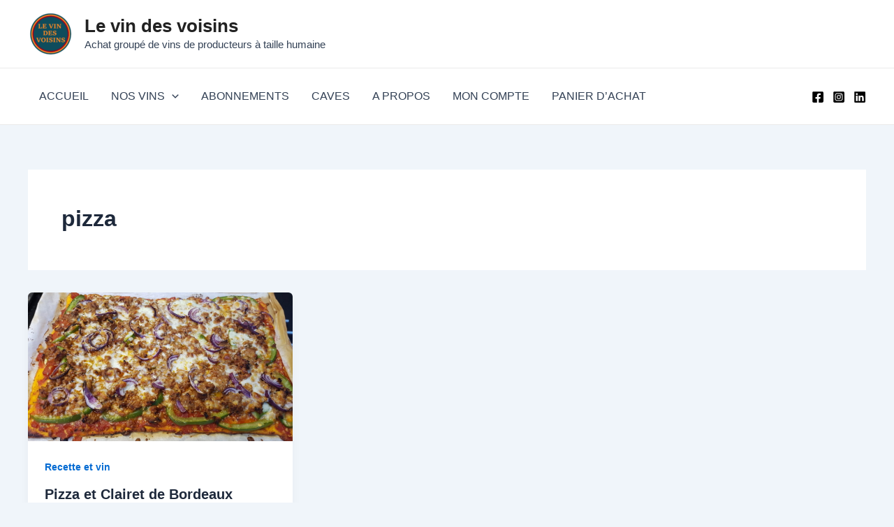

--- FILE ---
content_type: text/html; charset=UTF-8
request_url: https://levindesvoisins.be/tag/pizza/
body_size: 10730
content:
<!DOCTYPE html>
<html lang="fr-FR">
<head>
<meta charset="UTF-8">
<meta name="viewport" content="width=device-width, initial-scale=1">
	 <link rel="profile" href="https://gmpg.org/xfn/11"> 
	 <meta name='robots' content='index, follow, max-image-preview:large, max-snippet:-1, max-video-preview:-1' />

	<!-- This site is optimized with the Yoast SEO plugin v22.8 - https://yoast.com/wordpress/plugins/seo/ -->
	<title>Archives des pizza - Le vin des voisins</title>
	<link rel="canonical" href="https://levindesvoisins.be/tag/pizza/" />
	<meta property="og:locale" content="fr_FR" />
	<meta property="og:type" content="article" />
	<meta property="og:title" content="Archives des pizza - Le vin des voisins" />
	<meta property="og:url" content="https://levindesvoisins.be/tag/pizza/" />
	<meta property="og:site_name" content="Le vin des voisins" />
	<script type="application/ld+json" class="yoast-schema-graph">{"@context":"https://schema.org","@graph":[{"@type":"CollectionPage","@id":"https://levindesvoisins.be/tag/pizza/","url":"https://levindesvoisins.be/tag/pizza/","name":"Archives des pizza - Le vin des voisins","isPartOf":{"@id":"https://levindesvoisins.be/#website"},"primaryImageOfPage":{"@id":"https://levindesvoisins.be/tag/pizza/#primaryimage"},"image":{"@id":"https://levindesvoisins.be/tag/pizza/#primaryimage"},"thumbnailUrl":"https://levindesvoisins.be/wp-content/uploads/2020/05/2020-05-01-20.11.55-scaled.jpg","breadcrumb":{"@id":"https://levindesvoisins.be/tag/pizza/#breadcrumb"},"inLanguage":"fr-FR"},{"@type":"ImageObject","inLanguage":"fr-FR","@id":"https://levindesvoisins.be/tag/pizza/#primaryimage","url":"https://levindesvoisins.be/wp-content/uploads/2020/05/2020-05-01-20.11.55-scaled.jpg","contentUrl":"https://levindesvoisins.be/wp-content/uploads/2020/05/2020-05-01-20.11.55-scaled.jpg","width":2560,"height":1440},{"@type":"BreadcrumbList","@id":"https://levindesvoisins.be/tag/pizza/#breadcrumb","itemListElement":[{"@type":"ListItem","position":1,"name":"Accueil","item":"https://levindesvoisins.be/"},{"@type":"ListItem","position":2,"name":"pizza"}]},{"@type":"WebSite","@id":"https://levindesvoisins.be/#website","url":"https://levindesvoisins.be/","name":"Le vin des voisins","description":"Achat groupé de vins de producteurs à taille humaine","publisher":{"@id":"https://levindesvoisins.be/#organization"},"potentialAction":[{"@type":"SearchAction","target":{"@type":"EntryPoint","urlTemplate":"https://levindesvoisins.be/?s={search_term_string}"},"query-input":"required name=search_term_string"}],"inLanguage":"fr-FR"},{"@type":"Organization","@id":"https://levindesvoisins.be/#organization","name":"Le vin des voisins","url":"https://levindesvoisins.be/","logo":{"@type":"ImageObject","inLanguage":"fr-FR","@id":"https://levindesvoisins.be/#/schema/logo/image/","url":"https://levindesvoisins.be/wp-content/uploads/2020/07/cropped-cropped-LVDV-New-Logo-2.png","contentUrl":"https://levindesvoisins.be/wp-content/uploads/2020/07/cropped-cropped-LVDV-New-Logo-2.png","width":511,"height":511,"caption":"Le vin des voisins"},"image":{"@id":"https://levindesvoisins.be/#/schema/logo/image/"},"sameAs":["https://www.facebook.com/levindesvoisins","https://www.instagram.com/levindesvoisins/"]}]}</script>
	<!-- / Yoast SEO plugin. -->


<meta http-equiv="x-dns-prefetch-control" content="on">
<link href="https://app.ecwid.com" rel="preconnect" crossorigin />
<link href="https://ecomm.events" rel="preconnect" crossorigin />
<link href="https://d1q3axnfhmyveb.cloudfront.net" rel="preconnect" crossorigin />
<link href="https://dqzrr9k4bjpzk.cloudfront.net" rel="preconnect" crossorigin />
<link href="https://d1oxsl77a1kjht.cloudfront.net" rel="preconnect" crossorigin>
<link rel="prefetch" href="https://app.ecwid.com/script.js?28340142&data_platform=wporg&lang=fr" as="script"/>
<link rel="prerender" href="https://levindesvoisins.be/tous-nos-vins/"/>
<link rel='dns-prefetch' href='//www.googletagmanager.com' />
<link rel="alternate" type="application/rss+xml" title="Le vin des voisins &raquo; Flux" href="https://levindesvoisins.be/feed/" />
<link rel="alternate" type="application/rss+xml" title="Le vin des voisins &raquo; Flux des commentaires" href="https://levindesvoisins.be/comments/feed/" />
<link rel="alternate" type="application/rss+xml" title="Le vin des voisins &raquo; Flux de l’étiquette pizza" href="https://levindesvoisins.be/tag/pizza/feed/" />
<style id='global-styles-inline-css'>
body{--wp--preset--color--black: #000000;--wp--preset--color--cyan-bluish-gray: #abb8c3;--wp--preset--color--white: #ffffff;--wp--preset--color--pale-pink: #f78da7;--wp--preset--color--vivid-red: #cf2e2e;--wp--preset--color--luminous-vivid-orange: #ff6900;--wp--preset--color--luminous-vivid-amber: #fcb900;--wp--preset--color--light-green-cyan: #7bdcb5;--wp--preset--color--vivid-green-cyan: #00d084;--wp--preset--color--pale-cyan-blue: #8ed1fc;--wp--preset--color--vivid-cyan-blue: #0693e3;--wp--preset--color--vivid-purple: #9b51e0;--wp--preset--color--ast-global-color-0: var(--ast-global-color-0);--wp--preset--color--ast-global-color-1: var(--ast-global-color-1);--wp--preset--color--ast-global-color-2: var(--ast-global-color-2);--wp--preset--color--ast-global-color-3: var(--ast-global-color-3);--wp--preset--color--ast-global-color-4: var(--ast-global-color-4);--wp--preset--color--ast-global-color-5: var(--ast-global-color-5);--wp--preset--color--ast-global-color-6: var(--ast-global-color-6);--wp--preset--color--ast-global-color-7: var(--ast-global-color-7);--wp--preset--color--ast-global-color-8: var(--ast-global-color-8);--wp--preset--gradient--vivid-cyan-blue-to-vivid-purple: linear-gradient(135deg,rgba(6,147,227,1) 0%,rgb(155,81,224) 100%);--wp--preset--gradient--light-green-cyan-to-vivid-green-cyan: linear-gradient(135deg,rgb(122,220,180) 0%,rgb(0,208,130) 100%);--wp--preset--gradient--luminous-vivid-amber-to-luminous-vivid-orange: linear-gradient(135deg,rgba(252,185,0,1) 0%,rgba(255,105,0,1) 100%);--wp--preset--gradient--luminous-vivid-orange-to-vivid-red: linear-gradient(135deg,rgba(255,105,0,1) 0%,rgb(207,46,46) 100%);--wp--preset--gradient--very-light-gray-to-cyan-bluish-gray: linear-gradient(135deg,rgb(238,238,238) 0%,rgb(169,184,195) 100%);--wp--preset--gradient--cool-to-warm-spectrum: linear-gradient(135deg,rgb(74,234,220) 0%,rgb(151,120,209) 20%,rgb(207,42,186) 40%,rgb(238,44,130) 60%,rgb(251,105,98) 80%,rgb(254,248,76) 100%);--wp--preset--gradient--blush-light-purple: linear-gradient(135deg,rgb(255,206,236) 0%,rgb(152,150,240) 100%);--wp--preset--gradient--blush-bordeaux: linear-gradient(135deg,rgb(254,205,165) 0%,rgb(254,45,45) 50%,rgb(107,0,62) 100%);--wp--preset--gradient--luminous-dusk: linear-gradient(135deg,rgb(255,203,112) 0%,rgb(199,81,192) 50%,rgb(65,88,208) 100%);--wp--preset--gradient--pale-ocean: linear-gradient(135deg,rgb(255,245,203) 0%,rgb(182,227,212) 50%,rgb(51,167,181) 100%);--wp--preset--gradient--electric-grass: linear-gradient(135deg,rgb(202,248,128) 0%,rgb(113,206,126) 100%);--wp--preset--gradient--midnight: linear-gradient(135deg,rgb(2,3,129) 0%,rgb(40,116,252) 100%);--wp--preset--font-size--small: 13px;--wp--preset--font-size--medium: 20px;--wp--preset--font-size--large: 36px;--wp--preset--font-size--x-large: 42px;--wp--preset--spacing--20: 0.44rem;--wp--preset--spacing--30: 0.67rem;--wp--preset--spacing--40: 1rem;--wp--preset--spacing--50: 1.5rem;--wp--preset--spacing--60: 2.25rem;--wp--preset--spacing--70: 3.38rem;--wp--preset--spacing--80: 5.06rem;--wp--preset--shadow--natural: 6px 6px 9px rgba(0, 0, 0, 0.2);--wp--preset--shadow--deep: 12px 12px 50px rgba(0, 0, 0, 0.4);--wp--preset--shadow--sharp: 6px 6px 0px rgba(0, 0, 0, 0.2);--wp--preset--shadow--outlined: 6px 6px 0px -3px rgba(255, 255, 255, 1), 6px 6px rgba(0, 0, 0, 1);--wp--preset--shadow--crisp: 6px 6px 0px rgba(0, 0, 0, 1);}body { margin: 0;--wp--style--global--content-size: var(--wp--custom--ast-content-width-size);--wp--style--global--wide-size: var(--wp--custom--ast-wide-width-size); }.wp-site-blocks > .alignleft { float: left; margin-right: 2em; }.wp-site-blocks > .alignright { float: right; margin-left: 2em; }.wp-site-blocks > .aligncenter { justify-content: center; margin-left: auto; margin-right: auto; }:where(.wp-site-blocks) > * { margin-block-start: 24px; margin-block-end: 0; }:where(.wp-site-blocks) > :first-child:first-child { margin-block-start: 0; }:where(.wp-site-blocks) > :last-child:last-child { margin-block-end: 0; }body { --wp--style--block-gap: 24px; }:where(body .is-layout-flow)  > :first-child:first-child{margin-block-start: 0;}:where(body .is-layout-flow)  > :last-child:last-child{margin-block-end: 0;}:where(body .is-layout-flow)  > *{margin-block-start: 24px;margin-block-end: 0;}:where(body .is-layout-constrained)  > :first-child:first-child{margin-block-start: 0;}:where(body .is-layout-constrained)  > :last-child:last-child{margin-block-end: 0;}:where(body .is-layout-constrained)  > *{margin-block-start: 24px;margin-block-end: 0;}:where(body .is-layout-flex) {gap: 24px;}:where(body .is-layout-grid) {gap: 24px;}body .is-layout-flow > .alignleft{float: left;margin-inline-start: 0;margin-inline-end: 2em;}body .is-layout-flow > .alignright{float: right;margin-inline-start: 2em;margin-inline-end: 0;}body .is-layout-flow > .aligncenter{margin-left: auto !important;margin-right: auto !important;}body .is-layout-constrained > .alignleft{float: left;margin-inline-start: 0;margin-inline-end: 2em;}body .is-layout-constrained > .alignright{float: right;margin-inline-start: 2em;margin-inline-end: 0;}body .is-layout-constrained > .aligncenter{margin-left: auto !important;margin-right: auto !important;}body .is-layout-constrained > :where(:not(.alignleft):not(.alignright):not(.alignfull)){max-width: var(--wp--style--global--content-size);margin-left: auto !important;margin-right: auto !important;}body .is-layout-constrained > .alignwide{max-width: var(--wp--style--global--wide-size);}body .is-layout-flex{display: flex;}body .is-layout-flex{flex-wrap: wrap;align-items: center;}body .is-layout-flex > *{margin: 0;}body .is-layout-grid{display: grid;}body .is-layout-grid > *{margin: 0;}body{padding-top: 0px;padding-right: 0px;padding-bottom: 0px;padding-left: 0px;}a:where(:not(.wp-element-button)){text-decoration: none;}.wp-element-button, .wp-block-button__link{background-color: #32373c;border-width: 0;color: #fff;font-family: inherit;font-size: inherit;line-height: inherit;padding: calc(0.667em + 2px) calc(1.333em + 2px);text-decoration: none;}.has-black-color{color: var(--wp--preset--color--black) !important;}.has-cyan-bluish-gray-color{color: var(--wp--preset--color--cyan-bluish-gray) !important;}.has-white-color{color: var(--wp--preset--color--white) !important;}.has-pale-pink-color{color: var(--wp--preset--color--pale-pink) !important;}.has-vivid-red-color{color: var(--wp--preset--color--vivid-red) !important;}.has-luminous-vivid-orange-color{color: var(--wp--preset--color--luminous-vivid-orange) !important;}.has-luminous-vivid-amber-color{color: var(--wp--preset--color--luminous-vivid-amber) !important;}.has-light-green-cyan-color{color: var(--wp--preset--color--light-green-cyan) !important;}.has-vivid-green-cyan-color{color: var(--wp--preset--color--vivid-green-cyan) !important;}.has-pale-cyan-blue-color{color: var(--wp--preset--color--pale-cyan-blue) !important;}.has-vivid-cyan-blue-color{color: var(--wp--preset--color--vivid-cyan-blue) !important;}.has-vivid-purple-color{color: var(--wp--preset--color--vivid-purple) !important;}.has-ast-global-color-0-color{color: var(--wp--preset--color--ast-global-color-0) !important;}.has-ast-global-color-1-color{color: var(--wp--preset--color--ast-global-color-1) !important;}.has-ast-global-color-2-color{color: var(--wp--preset--color--ast-global-color-2) !important;}.has-ast-global-color-3-color{color: var(--wp--preset--color--ast-global-color-3) !important;}.has-ast-global-color-4-color{color: var(--wp--preset--color--ast-global-color-4) !important;}.has-ast-global-color-5-color{color: var(--wp--preset--color--ast-global-color-5) !important;}.has-ast-global-color-6-color{color: var(--wp--preset--color--ast-global-color-6) !important;}.has-ast-global-color-7-color{color: var(--wp--preset--color--ast-global-color-7) !important;}.has-ast-global-color-8-color{color: var(--wp--preset--color--ast-global-color-8) !important;}.has-black-background-color{background-color: var(--wp--preset--color--black) !important;}.has-cyan-bluish-gray-background-color{background-color: var(--wp--preset--color--cyan-bluish-gray) !important;}.has-white-background-color{background-color: var(--wp--preset--color--white) !important;}.has-pale-pink-background-color{background-color: var(--wp--preset--color--pale-pink) !important;}.has-vivid-red-background-color{background-color: var(--wp--preset--color--vivid-red) !important;}.has-luminous-vivid-orange-background-color{background-color: var(--wp--preset--color--luminous-vivid-orange) !important;}.has-luminous-vivid-amber-background-color{background-color: var(--wp--preset--color--luminous-vivid-amber) !important;}.has-light-green-cyan-background-color{background-color: var(--wp--preset--color--light-green-cyan) !important;}.has-vivid-green-cyan-background-color{background-color: var(--wp--preset--color--vivid-green-cyan) !important;}.has-pale-cyan-blue-background-color{background-color: var(--wp--preset--color--pale-cyan-blue) !important;}.has-vivid-cyan-blue-background-color{background-color: var(--wp--preset--color--vivid-cyan-blue) !important;}.has-vivid-purple-background-color{background-color: var(--wp--preset--color--vivid-purple) !important;}.has-ast-global-color-0-background-color{background-color: var(--wp--preset--color--ast-global-color-0) !important;}.has-ast-global-color-1-background-color{background-color: var(--wp--preset--color--ast-global-color-1) !important;}.has-ast-global-color-2-background-color{background-color: var(--wp--preset--color--ast-global-color-2) !important;}.has-ast-global-color-3-background-color{background-color: var(--wp--preset--color--ast-global-color-3) !important;}.has-ast-global-color-4-background-color{background-color: var(--wp--preset--color--ast-global-color-4) !important;}.has-ast-global-color-5-background-color{background-color: var(--wp--preset--color--ast-global-color-5) !important;}.has-ast-global-color-6-background-color{background-color: var(--wp--preset--color--ast-global-color-6) !important;}.has-ast-global-color-7-background-color{background-color: var(--wp--preset--color--ast-global-color-7) !important;}.has-ast-global-color-8-background-color{background-color: var(--wp--preset--color--ast-global-color-8) !important;}.has-black-border-color{border-color: var(--wp--preset--color--black) !important;}.has-cyan-bluish-gray-border-color{border-color: var(--wp--preset--color--cyan-bluish-gray) !important;}.has-white-border-color{border-color: var(--wp--preset--color--white) !important;}.has-pale-pink-border-color{border-color: var(--wp--preset--color--pale-pink) !important;}.has-vivid-red-border-color{border-color: var(--wp--preset--color--vivid-red) !important;}.has-luminous-vivid-orange-border-color{border-color: var(--wp--preset--color--luminous-vivid-orange) !important;}.has-luminous-vivid-amber-border-color{border-color: var(--wp--preset--color--luminous-vivid-amber) !important;}.has-light-green-cyan-border-color{border-color: var(--wp--preset--color--light-green-cyan) !important;}.has-vivid-green-cyan-border-color{border-color: var(--wp--preset--color--vivid-green-cyan) !important;}.has-pale-cyan-blue-border-color{border-color: var(--wp--preset--color--pale-cyan-blue) !important;}.has-vivid-cyan-blue-border-color{border-color: var(--wp--preset--color--vivid-cyan-blue) !important;}.has-vivid-purple-border-color{border-color: var(--wp--preset--color--vivid-purple) !important;}.has-ast-global-color-0-border-color{border-color: var(--wp--preset--color--ast-global-color-0) !important;}.has-ast-global-color-1-border-color{border-color: var(--wp--preset--color--ast-global-color-1) !important;}.has-ast-global-color-2-border-color{border-color: var(--wp--preset--color--ast-global-color-2) !important;}.has-ast-global-color-3-border-color{border-color: var(--wp--preset--color--ast-global-color-3) !important;}.has-ast-global-color-4-border-color{border-color: var(--wp--preset--color--ast-global-color-4) !important;}.has-ast-global-color-5-border-color{border-color: var(--wp--preset--color--ast-global-color-5) !important;}.has-ast-global-color-6-border-color{border-color: var(--wp--preset--color--ast-global-color-6) !important;}.has-ast-global-color-7-border-color{border-color: var(--wp--preset--color--ast-global-color-7) !important;}.has-ast-global-color-8-border-color{border-color: var(--wp--preset--color--ast-global-color-8) !important;}.has-vivid-cyan-blue-to-vivid-purple-gradient-background{background: var(--wp--preset--gradient--vivid-cyan-blue-to-vivid-purple) !important;}.has-light-green-cyan-to-vivid-green-cyan-gradient-background{background: var(--wp--preset--gradient--light-green-cyan-to-vivid-green-cyan) !important;}.has-luminous-vivid-amber-to-luminous-vivid-orange-gradient-background{background: var(--wp--preset--gradient--luminous-vivid-amber-to-luminous-vivid-orange) !important;}.has-luminous-vivid-orange-to-vivid-red-gradient-background{background: var(--wp--preset--gradient--luminous-vivid-orange-to-vivid-red) !important;}.has-very-light-gray-to-cyan-bluish-gray-gradient-background{background: var(--wp--preset--gradient--very-light-gray-to-cyan-bluish-gray) !important;}.has-cool-to-warm-spectrum-gradient-background{background: var(--wp--preset--gradient--cool-to-warm-spectrum) !important;}.has-blush-light-purple-gradient-background{background: var(--wp--preset--gradient--blush-light-purple) !important;}.has-blush-bordeaux-gradient-background{background: var(--wp--preset--gradient--blush-bordeaux) !important;}.has-luminous-dusk-gradient-background{background: var(--wp--preset--gradient--luminous-dusk) !important;}.has-pale-ocean-gradient-background{background: var(--wp--preset--gradient--pale-ocean) !important;}.has-electric-grass-gradient-background{background: var(--wp--preset--gradient--electric-grass) !important;}.has-midnight-gradient-background{background: var(--wp--preset--gradient--midnight) !important;}.has-small-font-size{font-size: var(--wp--preset--font-size--small) !important;}.has-medium-font-size{font-size: var(--wp--preset--font-size--medium) !important;}.has-large-font-size{font-size: var(--wp--preset--font-size--large) !important;}.has-x-large-font-size{font-size: var(--wp--preset--font-size--x-large) !important;}
.wp-block-navigation a:where(:not(.wp-element-button)){color: inherit;}
.wp-block-pullquote{font-size: 1.5em;line-height: 1.6;}
</style>
<link rel='stylesheet' id='wpo_min-header-0-css' href='https://levindesvoisins.be/wp-content/cache/wpo-minify/1717139797/assets/wpo-minify-header-e9dc2140.min.css' media='all' />
<!--[if IE]>
<script src="https://levindesvoisins.be/wp-content/themes/astra/assets/js/minified/flexibility.min.js" id="astra-flexibility-js"></script>
<script id="astra-flexibility-js-after">
flexibility(document.documentElement);
</script>
<![endif]-->
<script src="https://levindesvoisins.be/wp-content/cache/wpo-minify/1717139797/assets/wpo-minify-header-f5440c18.min.js" id="wpo_min-header-1-js"></script>
<link rel="https://api.w.org/" href="https://levindesvoisins.be/wp-json/" /><link rel="alternate" type="application/json" href="https://levindesvoisins.be/wp-json/wp/v2/tags/24" /><link rel="EditURI" type="application/rsd+xml" title="RSD" href="https://levindesvoisins.be/xmlrpc.php?rsd" />
<meta name="generator" content="WordPress 6.5.7" />
<script data-cfasync="false" data-no-optimize="1" type="text/javascript">
window.ec = window.ec || Object()
window.ec.config = window.ec.config || Object();
window.ec.config.enable_canonical_urls = true;

</script>
        <!--noptimize-->
        <script data-cfasync="false" type="text/javascript">
            window.ec = window.ec || Object();
            window.ec.config = window.ec.config || Object();
            window.ec.config.store_main_page_url = 'https://levindesvoisins.be/tous-nos-vins/';
        </script>
        <!--/noptimize-->
        <meta name="generator" content="Site Kit by Google 1.127.0" /><link rel="icon" href="https://levindesvoisins.be/wp-content/uploads/2020/07/cropped-LVDV-New-Logo-2-32x32.png" sizes="32x32" />
<link rel="icon" href="https://levindesvoisins.be/wp-content/uploads/2020/07/cropped-LVDV-New-Logo-2-192x192.png" sizes="192x192" />
<link rel="apple-touch-icon" href="https://levindesvoisins.be/wp-content/uploads/2020/07/cropped-LVDV-New-Logo-2-180x180.png" />
<meta name="msapplication-TileImage" content="https://levindesvoisins.be/wp-content/uploads/2020/07/cropped-LVDV-New-Logo-2-270x270.png" />
</head>

<body itemtype='https://schema.org/Blog' itemscope='itemscope' class="archive tag tag-pizza tag-24 wp-custom-logo ast-desktop ast-separate-container ast-two-container ast-no-sidebar astra-4.6.16 group-blog ast-inherit-site-logo-transparent ast-hfb-header astra-addon-4.6.10">

<a
	class="skip-link screen-reader-text"
	href="#content"
	role="link"
	title="Aller au contenu">
		Aller au contenu</a>

<div
class="hfeed site" id="page">
			<header
		class="site-header header-main-layout-1 ast-primary-menu-enabled ast-logo-title-inline ast-hide-custom-menu-mobile ast-builder-menu-toggle-icon ast-mobile-header-inline" id="masthead" itemtype="https://schema.org/WPHeader" itemscope="itemscope" itemid="#masthead"		>
			<div id="ast-desktop-header" data-toggle-type="dropdown">
		<div class="ast-above-header-wrap  ">
		<div class="ast-above-header-bar ast-above-header  site-header-focus-item" data-section="section-above-header-builder">
						<div class="site-above-header-wrap ast-builder-grid-row-container site-header-focus-item ast-container" data-section="section-above-header-builder">
				<div class="ast-builder-grid-row ast-builder-grid-row-has-sides ast-builder-grid-row-no-center">
											<div class="site-header-above-section-left site-header-section ast-flex site-header-section-left">
									<div class="ast-builder-layout-element ast-flex site-header-focus-item" data-section="title_tagline">
											<div
				class="site-branding ast-site-identity" itemtype="https://schema.org/Organization" itemscope="itemscope"				>
					<span class="site-logo-img"><a href="https://levindesvoisins.be/" class="custom-logo-link" rel="home"><img width="65" height="65" src="https://levindesvoisins.be/wp-content/uploads/2020/07/cropped-cropped-LVDV-New-Logo-2-65x65.png" class="custom-logo" alt="Le vin des voisins" decoding="async" srcset="https://levindesvoisins.be/wp-content/uploads/2020/07/cropped-cropped-LVDV-New-Logo-2-65x65.png 65w, https://levindesvoisins.be/wp-content/uploads/2020/07/cropped-cropped-LVDV-New-Logo-2-300x300.png 300w, https://levindesvoisins.be/wp-content/uploads/2020/07/cropped-cropped-LVDV-New-Logo-2-150x150.png 150w, https://levindesvoisins.be/wp-content/uploads/2020/07/cropped-cropped-LVDV-New-Logo-2.png 511w" sizes="(max-width: 65px) 100vw, 65px" /></a></span><div class="ast-site-title-wrap">
						<span class="site-title" itemprop="name">
				<a href="https://levindesvoisins.be/" rel="home" itemprop="url" >
					Le vin des voisins
				</a>
			</span>
						<p class="site-description" itemprop="description">
				Achat groupé de vins de producteurs à taille humaine
			</p>
				</div>				</div>
			<!-- .site-branding -->
					</div>
								</div>
																									<div class="site-header-above-section-right site-header-section ast-flex ast-grid-right-section">
															</div>
												</div>
					</div>
								</div>
			</div>
		<div class="ast-main-header-wrap main-header-bar-wrap ">
		<div class="ast-primary-header-bar ast-primary-header main-header-bar site-header-focus-item" data-section="section-primary-header-builder">
						<div class="site-primary-header-wrap ast-builder-grid-row-container site-header-focus-item ast-container" data-section="section-primary-header-builder">
				<div class="ast-builder-grid-row ast-builder-grid-row-has-sides ast-builder-grid-row-no-center">
											<div class="site-header-primary-section-left site-header-section ast-flex site-header-section-left">
									<div class="ast-builder-menu-1 ast-builder-menu ast-flex ast-builder-menu-1-focus-item ast-builder-layout-element site-header-focus-item" data-section="section-hb-menu-1">
			<div class="ast-main-header-bar-alignment"><div class="main-header-bar-navigation"><nav class="site-navigation ast-flex-grow-1 navigation-accessibility site-header-focus-item" id="primary-site-navigation-desktop" aria-label="Site Navigation: Menu Le vin des voisins" itemtype="https://schema.org/SiteNavigationElement" itemscope="itemscope"><div class="main-navigation ast-inline-flex"><ul id="ast-hf-menu-1" class="main-header-menu ast-menu-shadow ast-nav-menu ast-flex  submenu-with-border ast-menu-hover-style-zoom  stack-on-mobile"><li id="menu-item-1042" class="menu-item menu-item-type-post_type menu-item-object-page menu-item-home menu-item-1042"><a href="https://levindesvoisins.be/" class="menu-link">Accueil</a></li>
<li id="menu-item-1087" class="menu-item menu-item-type-custom menu-item-object-custom menu-item-has-children menu-item-1087"><a aria-expanded="false" class="menu-link">Nos Vins<span role="application" class="dropdown-menu-toggle ast-header-navigation-arrow" tabindex="0" aria-expanded="false" aria-label="Permutateur de Menu" ><span class="ast-icon icon-arrow"><svg class="ast-arrow-svg" xmlns="http://www.w3.org/2000/svg" xmlns:xlink="http://www.w3.org/1999/xlink" version="1.1" x="0px" y="0px" width="26px" height="16.043px" viewBox="57 35.171 26 16.043" enable-background="new 57 35.171 26 16.043" xml:space="preserve">
                <path d="M57.5,38.193l12.5,12.5l12.5-12.5l-2.5-2.5l-10,10l-10-10L57.5,38.193z"/>
                </svg></span></span></a><button class="ast-menu-toggle" aria-expanded="false"><span class="screen-reader-text">Permutateur de Menu</span><span class="ast-icon icon-arrow"><svg class="ast-arrow-svg" xmlns="http://www.w3.org/2000/svg" xmlns:xlink="http://www.w3.org/1999/xlink" version="1.1" x="0px" y="0px" width="26px" height="16.043px" viewBox="57 35.171 26 16.043" enable-background="new 57 35.171 26 16.043" xml:space="preserve">
                <path d="M57.5,38.193l12.5,12.5l12.5-12.5l-2.5-2.5l-10,10l-10-10L57.5,38.193z"/>
                </svg></span></button>
<ul class="sub-menu">
	<li id="menu-item-1093" class="menu-item menu-item-type-custom menu-item-object-custom menu-item-1093"><a href="https://levindesvoisins.be/Vins-blancs-c82051245" class="menu-link"><span class="ast-icon icon-arrow"><svg class="ast-arrow-svg" xmlns="http://www.w3.org/2000/svg" xmlns:xlink="http://www.w3.org/1999/xlink" version="1.1" x="0px" y="0px" width="26px" height="16.043px" viewBox="57 35.171 26 16.043" enable-background="new 57 35.171 26 16.043" xml:space="preserve">
                <path d="M57.5,38.193l12.5,12.5l12.5-12.5l-2.5-2.5l-10,10l-10-10L57.5,38.193z"/>
                </svg></span>Vins blancs</a></li>
	<li id="menu-item-1094" class="menu-item menu-item-type-custom menu-item-object-custom menu-item-1094"><a href="https://levindesvoisins.be/Vins-ros%C3%A9s-c89348108" class="menu-link"><span class="ast-icon icon-arrow"><svg class="ast-arrow-svg" xmlns="http://www.w3.org/2000/svg" xmlns:xlink="http://www.w3.org/1999/xlink" version="1.1" x="0px" y="0px" width="26px" height="16.043px" viewBox="57 35.171 26 16.043" enable-background="new 57 35.171 26 16.043" xml:space="preserve">
                <path d="M57.5,38.193l12.5,12.5l12.5-12.5l-2.5-2.5l-10,10l-10-10L57.5,38.193z"/>
                </svg></span>Vins rosés</a></li>
	<li id="menu-item-1088" class="menu-item menu-item-type-custom menu-item-object-custom menu-item-1088"><a href="https://levindesvoisins.be/Vins-rouges-c55990132" class="menu-link"><span class="ast-icon icon-arrow"><svg class="ast-arrow-svg" xmlns="http://www.w3.org/2000/svg" xmlns:xlink="http://www.w3.org/1999/xlink" version="1.1" x="0px" y="0px" width="26px" height="16.043px" viewBox="57 35.171 26 16.043" enable-background="new 57 35.171 26 16.043" xml:space="preserve">
                <path d="M57.5,38.193l12.5,12.5l12.5-12.5l-2.5-2.5l-10,10l-10-10L57.5,38.193z"/>
                </svg></span>Vins rouges</a></li>
	<li id="menu-item-1095" class="menu-item menu-item-type-custom menu-item-object-custom menu-item-1095"><a href="https://levindesvoisins.be/Bulles-c89168671" class="menu-link"><span class="ast-icon icon-arrow"><svg class="ast-arrow-svg" xmlns="http://www.w3.org/2000/svg" xmlns:xlink="http://www.w3.org/1999/xlink" version="1.1" x="0px" y="0px" width="26px" height="16.043px" viewBox="57 35.171 26 16.043" enable-background="new 57 35.171 26 16.043" xml:space="preserve">
                <path d="M57.5,38.193l12.5,12.5l12.5-12.5l-2.5-2.5l-10,10l-10-10L57.5,38.193z"/>
                </svg></span>Bulles</a></li>
	<li id="menu-item-1096" class="menu-item menu-item-type-custom menu-item-object-custom menu-item-1096"><a href="https://levindesvoisins.be/Le-vin-cest-meilleur-en-magnum-c65481043" class="menu-link"><span class="ast-icon icon-arrow"><svg class="ast-arrow-svg" xmlns="http://www.w3.org/2000/svg" xmlns:xlink="http://www.w3.org/1999/xlink" version="1.1" x="0px" y="0px" width="26px" height="16.043px" viewBox="57 35.171 26 16.043" enable-background="new 57 35.171 26 16.043" xml:space="preserve">
                <path d="M57.5,38.193l12.5,12.5l12.5-12.5l-2.5-2.5l-10,10l-10-10L57.5,38.193z"/>
                </svg></span>Magnum</a></li>
	<li id="menu-item-1122" class="menu-item menu-item-type-custom menu-item-object-custom menu-item-1122"><a href="https://levindesvoisins.be/Vins-dexception-c170078116" class="menu-link"><span class="ast-icon icon-arrow"><svg class="ast-arrow-svg" xmlns="http://www.w3.org/2000/svg" xmlns:xlink="http://www.w3.org/1999/xlink" version="1.1" x="0px" y="0px" width="26px" height="16.043px" viewBox="57 35.171 26 16.043" enable-background="new 57 35.171 26 16.043" xml:space="preserve">
                <path d="M57.5,38.193l12.5,12.5l12.5-12.5l-2.5-2.5l-10,10l-10-10L57.5,38.193z"/>
                </svg></span>Vins d&rsquo;exception</a></li>
</ul>
</li>
<li id="menu-item-1118" class="menu-item menu-item-type-custom menu-item-object-custom menu-item-1118"><a href="https://levindesvoisins.be/Labonnement-des-voisins-c118688038" class="menu-link">Abonnements</a></li>
<li id="menu-item-1117" class="menu-item menu-item-type-custom menu-item-object-custom menu-item-1117"><a href="https://levindesvoisins.be/La-cave-des-voisins-c60758060" class="menu-link">Caves</a></li>
<li id="menu-item-1036" class="menu-item menu-item-type-post_type menu-item-object-page menu-item-1036"><a href="https://levindesvoisins.be/a-propos/" class="menu-link">A propos</a></li>
<li id="menu-item-1038" class="menu-item menu-item-type-ecwid_menu_item menu-item-object-ecwid-my-account menu-item-1038"><a rel="nofollow" href="https://levindesvoisins.be/tous-nos-vins/account/orders" class="menu-link">Mon compte</a></li>
<li id="menu-item-1039" class="menu-item menu-item-type-ecwid_menu_item menu-item-object-ecwid-cart menu-item-1039"><a rel="nofollow" href="https://levindesvoisins.be/tous-nos-vins/cart" class="menu-link">Panier d&rsquo;achat</a></li>
</ul></div></nav></div></div>		</div>
								</div>
																									<div class="site-header-primary-section-right site-header-section ast-flex ast-grid-right-section">
										<div class="ast-builder-layout-element ast-flex site-header-focus-item" data-section="section-hb-social-icons-1">
			<div class="ast-header-social-1-wrap ast-header-social-wrap"><div class="header-social-inner-wrap element-social-inner-wrap social-show-label-false ast-social-color-type-custom ast-social-stack-none ast-social-element-style-filled"><a href="https://www.facebook.com/levindesvoisins" aria-label=Facebook target="_blank" rel="noopener noreferrer" style="--color: #557dbc; --background-color: transparent;" class="ast-builder-social-element ast-inline-flex ast-facebook header-social-item"><span class="ahfb-svg-iconset ast-inline-flex svg-baseline"><svg xmlns='http://www.w3.org/2000/svg' viewBox='0 0 448 512'><path d='M400 32H48A48 48 0 0 0 0 80v352a48 48 0 0 0 48 48h137.25V327.69h-63V256h63v-54.64c0-62.15 37-96.48 93.67-96.48 27.14 0 55.52 4.84 55.52 4.84v61h-31.27c-30.81 0-40.42 19.12-40.42 38.73V256h68.78l-11 71.69h-57.78V480H400a48 48 0 0 0 48-48V80a48 48 0 0 0-48-48z'></path></svg></span></a><a href="https://www.instagram.com/levindesvoisins/" aria-label=Instagram target="_blank" rel="noopener noreferrer" style="--color: #8a3ab9; --background-color: transparent;" class="ast-builder-social-element ast-inline-flex ast-instagram header-social-item"><span class="ahfb-svg-iconset ast-inline-flex svg-baseline"><svg xmlns='http://www.w3.org/2000/svg' viewBox='0 0 448 512'><path d='M224,202.66A53.34,53.34,0,1,0,277.36,256,53.38,53.38,0,0,0,224,202.66Zm124.71-41a54,54,0,0,0-30.41-30.41c-21-8.29-71-6.43-94.3-6.43s-73.25-1.93-94.31,6.43a54,54,0,0,0-30.41,30.41c-8.28,21-6.43,71.05-6.43,94.33S91,329.26,99.32,350.33a54,54,0,0,0,30.41,30.41c21,8.29,71,6.43,94.31,6.43s73.24,1.93,94.3-6.43a54,54,0,0,0,30.41-30.41c8.35-21,6.43-71.05,6.43-94.33S357.1,182.74,348.75,161.67ZM224,338a82,82,0,1,1,82-82A81.9,81.9,0,0,1,224,338Zm85.38-148.3a19.14,19.14,0,1,1,19.13-19.14A19.1,19.1,0,0,1,309.42,189.74ZM400,32H48A48,48,0,0,0,0,80V432a48,48,0,0,0,48,48H400a48,48,0,0,0,48-48V80A48,48,0,0,0,400,32ZM382.88,322c-1.29,25.63-7.14,48.34-25.85,67s-41.4,24.63-67,25.85c-26.41,1.49-105.59,1.49-132,0-25.63-1.29-48.26-7.15-67-25.85s-24.63-41.42-25.85-67c-1.49-26.42-1.49-105.61,0-132,1.29-25.63,7.07-48.34,25.85-67s41.47-24.56,67-25.78c26.41-1.49,105.59-1.49,132,0,25.63,1.29,48.33,7.15,67,25.85s24.63,41.42,25.85,67.05C384.37,216.44,384.37,295.56,382.88,322Z'></path></svg></span></a><a href="https://www.linkedin.com/company/le-vin-des-voisins/" aria-label=Linkedin target="_blank" rel="noopener noreferrer" style="--color: #1c86c6; --background-color: transparent;" class="ast-builder-social-element ast-inline-flex ast-linkedin header-social-item"><span class="ahfb-svg-iconset ast-inline-flex svg-baseline"><svg xmlns='http://www.w3.org/2000/svg' viewBox='0 0 448 512'><path d='M416 32H31.9C14.3 32 0 46.5 0 64.3v383.4C0 465.5 14.3 480 31.9 480H416c17.6 0 32-14.5 32-32.3V64.3c0-17.8-14.4-32.3-32-32.3zM135.4 416H69V202.2h66.5V416zm-33.2-243c-21.3 0-38.5-17.3-38.5-38.5S80.9 96 102.2 96c21.2 0 38.5 17.3 38.5 38.5 0 21.3-17.2 38.5-38.5 38.5zm282.1 243h-66.4V312c0-24.8-.5-56.7-34.5-56.7-34.6 0-39.9 27-39.9 54.9V416h-66.4V202.2h63.7v29.2h.9c8.9-16.8 30.6-34.5 62.9-34.5 67.2 0 79.7 44.3 79.7 101.9V416z'></path></svg></span></a></div></div>		</div>
									</div>
												</div>
					</div>
								</div>
			</div>
	</div> <!-- Main Header Bar Wrap -->
<div id="ast-mobile-header" class="ast-mobile-header-wrap " data-type="dropdown">
		<div class="ast-main-header-wrap main-header-bar-wrap" >
		<div class="ast-primary-header-bar ast-primary-header main-header-bar site-primary-header-wrap site-header-focus-item ast-builder-grid-row-layout-default ast-builder-grid-row-tablet-layout-default ast-builder-grid-row-mobile-layout-default" data-section="section-primary-header-builder">
									<div class="ast-builder-grid-row ast-builder-grid-row-has-sides ast-builder-grid-row-no-center">
													<div class="site-header-primary-section-left site-header-section ast-flex site-header-section-left">
										<div class="ast-builder-layout-element ast-flex site-header-focus-item" data-section="title_tagline">
											<div
				class="site-branding ast-site-identity" itemtype="https://schema.org/Organization" itemscope="itemscope"				>
					<span class="site-logo-img"><a href="https://levindesvoisins.be/" class="custom-logo-link" rel="home"><img width="65" height="65" src="https://levindesvoisins.be/wp-content/uploads/2020/07/cropped-cropped-LVDV-New-Logo-2-65x65.png" class="custom-logo" alt="Le vin des voisins" decoding="async" srcset="https://levindesvoisins.be/wp-content/uploads/2020/07/cropped-cropped-LVDV-New-Logo-2-65x65.png 65w, https://levindesvoisins.be/wp-content/uploads/2020/07/cropped-cropped-LVDV-New-Logo-2-300x300.png 300w, https://levindesvoisins.be/wp-content/uploads/2020/07/cropped-cropped-LVDV-New-Logo-2-150x150.png 150w, https://levindesvoisins.be/wp-content/uploads/2020/07/cropped-cropped-LVDV-New-Logo-2.png 511w" sizes="(max-width: 65px) 100vw, 65px" /></a></span><div class="ast-site-title-wrap">
						<span class="site-title" itemprop="name">
				<a href="https://levindesvoisins.be/" rel="home" itemprop="url" >
					Le vin des voisins
				</a>
			</span>
						<p class="site-description" itemprop="description">
				Achat groupé de vins de producteurs à taille humaine
			</p>
				</div>				</div>
			<!-- .site-branding -->
					</div>
									</div>
																									<div class="site-header-primary-section-right site-header-section ast-flex ast-grid-right-section">
										<div class="ast-builder-layout-element ast-flex site-header-focus-item" data-section="section-header-mobile-trigger">
						<div class="ast-button-wrap">
				<button type="button" class="menu-toggle main-header-menu-toggle ast-mobile-menu-trigger-minimal"   aria-expanded="false">
					<span class="screen-reader-text">Main Menu</span>
					<span class="mobile-menu-toggle-icon">
						<span class="ahfb-svg-iconset ast-inline-flex svg-baseline"><svg class='ast-mobile-svg ast-menu-svg' fill='currentColor' version='1.1' xmlns='http://www.w3.org/2000/svg' width='24' height='24' viewBox='0 0 24 24'><path d='M3 13h18c0.552 0 1-0.448 1-1s-0.448-1-1-1h-18c-0.552 0-1 0.448-1 1s0.448 1 1 1zM3 7h18c0.552 0 1-0.448 1-1s-0.448-1-1-1h-18c-0.552 0-1 0.448-1 1s0.448 1 1 1zM3 19h18c0.552 0 1-0.448 1-1s-0.448-1-1-1h-18c-0.552 0-1 0.448-1 1s0.448 1 1 1z'></path></svg></span><span class="ahfb-svg-iconset ast-inline-flex svg-baseline"><svg class='ast-mobile-svg ast-close-svg' fill='currentColor' version='1.1' xmlns='http://www.w3.org/2000/svg' width='24' height='24' viewBox='0 0 24 24'><path d='M5.293 6.707l5.293 5.293-5.293 5.293c-0.391 0.391-0.391 1.024 0 1.414s1.024 0.391 1.414 0l5.293-5.293 5.293 5.293c0.391 0.391 1.024 0.391 1.414 0s0.391-1.024 0-1.414l-5.293-5.293 5.293-5.293c0.391-0.391 0.391-1.024 0-1.414s-1.024-0.391-1.414 0l-5.293 5.293-5.293-5.293c-0.391-0.391-1.024-0.391-1.414 0s-0.391 1.024 0 1.414z'></path></svg></span>					</span>
									</button>
			</div>
					</div>
									</div>
											</div>
						</div>
	</div>
				<div class="ast-mobile-header-content content-align-flex-start ">
						<div class="ast-builder-menu-mobile ast-builder-menu ast-builder-menu-mobile-focus-item ast-builder-layout-element site-header-focus-item" data-section="section-header-mobile-menu">
			<div class="ast-main-header-bar-alignment"><div class="main-header-bar-navigation"><nav class="site-navigation ast-flex-grow-1 navigation-accessibility site-header-focus-item" id="ast-mobile-site-navigation" aria-label="Site Navigation: Menu Le vin des voisins" itemtype="https://schema.org/SiteNavigationElement" itemscope="itemscope"><div class="main-navigation"><ul id="ast-hf-mobile-menu" class="main-header-menu ast-nav-menu ast-flex  submenu-with-border astra-menu-animation-fade  stack-on-mobile"><li class="menu-item menu-item-type-post_type menu-item-object-page menu-item-home menu-item-1042"><a href="https://levindesvoisins.be/" class="menu-link">Accueil</a></li>
<li class="menu-item menu-item-type-custom menu-item-object-custom menu-item-has-children menu-item-1087"><a aria-expanded="false" class="menu-link">Nos Vins<span role="application" class="dropdown-menu-toggle ast-header-navigation-arrow" tabindex="0" aria-expanded="false" aria-label="Permutateur de Menu" ><span class="ast-icon icon-arrow"><svg class="ast-arrow-svg" xmlns="http://www.w3.org/2000/svg" xmlns:xlink="http://www.w3.org/1999/xlink" version="1.1" x="0px" y="0px" width="26px" height="16.043px" viewBox="57 35.171 26 16.043" enable-background="new 57 35.171 26 16.043" xml:space="preserve">
                <path d="M57.5,38.193l12.5,12.5l12.5-12.5l-2.5-2.5l-10,10l-10-10L57.5,38.193z"/>
                </svg></span></span></a><button class="ast-menu-toggle" aria-expanded="false"><span class="screen-reader-text">Permutateur de Menu</span><span class="ast-icon icon-arrow"><svg class="ast-arrow-svg" xmlns="http://www.w3.org/2000/svg" xmlns:xlink="http://www.w3.org/1999/xlink" version="1.1" x="0px" y="0px" width="26px" height="16.043px" viewBox="57 35.171 26 16.043" enable-background="new 57 35.171 26 16.043" xml:space="preserve">
                <path d="M57.5,38.193l12.5,12.5l12.5-12.5l-2.5-2.5l-10,10l-10-10L57.5,38.193z"/>
                </svg></span></button>
<ul class="sub-menu">
	<li class="menu-item menu-item-type-custom menu-item-object-custom menu-item-1093"><a href="https://levindesvoisins.be/Vins-blancs-c82051245" class="menu-link"><span class="ast-icon icon-arrow"><svg class="ast-arrow-svg" xmlns="http://www.w3.org/2000/svg" xmlns:xlink="http://www.w3.org/1999/xlink" version="1.1" x="0px" y="0px" width="26px" height="16.043px" viewBox="57 35.171 26 16.043" enable-background="new 57 35.171 26 16.043" xml:space="preserve">
                <path d="M57.5,38.193l12.5,12.5l12.5-12.5l-2.5-2.5l-10,10l-10-10L57.5,38.193z"/>
                </svg></span>Vins blancs</a></li>
	<li class="menu-item menu-item-type-custom menu-item-object-custom menu-item-1094"><a href="https://levindesvoisins.be/Vins-ros%C3%A9s-c89348108" class="menu-link"><span class="ast-icon icon-arrow"><svg class="ast-arrow-svg" xmlns="http://www.w3.org/2000/svg" xmlns:xlink="http://www.w3.org/1999/xlink" version="1.1" x="0px" y="0px" width="26px" height="16.043px" viewBox="57 35.171 26 16.043" enable-background="new 57 35.171 26 16.043" xml:space="preserve">
                <path d="M57.5,38.193l12.5,12.5l12.5-12.5l-2.5-2.5l-10,10l-10-10L57.5,38.193z"/>
                </svg></span>Vins rosés</a></li>
	<li class="menu-item menu-item-type-custom menu-item-object-custom menu-item-1088"><a href="https://levindesvoisins.be/Vins-rouges-c55990132" class="menu-link"><span class="ast-icon icon-arrow"><svg class="ast-arrow-svg" xmlns="http://www.w3.org/2000/svg" xmlns:xlink="http://www.w3.org/1999/xlink" version="1.1" x="0px" y="0px" width="26px" height="16.043px" viewBox="57 35.171 26 16.043" enable-background="new 57 35.171 26 16.043" xml:space="preserve">
                <path d="M57.5,38.193l12.5,12.5l12.5-12.5l-2.5-2.5l-10,10l-10-10L57.5,38.193z"/>
                </svg></span>Vins rouges</a></li>
	<li class="menu-item menu-item-type-custom menu-item-object-custom menu-item-1095"><a href="https://levindesvoisins.be/Bulles-c89168671" class="menu-link"><span class="ast-icon icon-arrow"><svg class="ast-arrow-svg" xmlns="http://www.w3.org/2000/svg" xmlns:xlink="http://www.w3.org/1999/xlink" version="1.1" x="0px" y="0px" width="26px" height="16.043px" viewBox="57 35.171 26 16.043" enable-background="new 57 35.171 26 16.043" xml:space="preserve">
                <path d="M57.5,38.193l12.5,12.5l12.5-12.5l-2.5-2.5l-10,10l-10-10L57.5,38.193z"/>
                </svg></span>Bulles</a></li>
	<li class="menu-item menu-item-type-custom menu-item-object-custom menu-item-1096"><a href="https://levindesvoisins.be/Le-vin-cest-meilleur-en-magnum-c65481043" class="menu-link"><span class="ast-icon icon-arrow"><svg class="ast-arrow-svg" xmlns="http://www.w3.org/2000/svg" xmlns:xlink="http://www.w3.org/1999/xlink" version="1.1" x="0px" y="0px" width="26px" height="16.043px" viewBox="57 35.171 26 16.043" enable-background="new 57 35.171 26 16.043" xml:space="preserve">
                <path d="M57.5,38.193l12.5,12.5l12.5-12.5l-2.5-2.5l-10,10l-10-10L57.5,38.193z"/>
                </svg></span>Magnum</a></li>
	<li class="menu-item menu-item-type-custom menu-item-object-custom menu-item-1122"><a href="https://levindesvoisins.be/Vins-dexception-c170078116" class="menu-link"><span class="ast-icon icon-arrow"><svg class="ast-arrow-svg" xmlns="http://www.w3.org/2000/svg" xmlns:xlink="http://www.w3.org/1999/xlink" version="1.1" x="0px" y="0px" width="26px" height="16.043px" viewBox="57 35.171 26 16.043" enable-background="new 57 35.171 26 16.043" xml:space="preserve">
                <path d="M57.5,38.193l12.5,12.5l12.5-12.5l-2.5-2.5l-10,10l-10-10L57.5,38.193z"/>
                </svg></span>Vins d&rsquo;exception</a></li>
</ul>
</li>
<li class="menu-item menu-item-type-custom menu-item-object-custom menu-item-1118"><a href="https://levindesvoisins.be/Labonnement-des-voisins-c118688038" class="menu-link">Abonnements</a></li>
<li class="menu-item menu-item-type-custom menu-item-object-custom menu-item-1117"><a href="https://levindesvoisins.be/La-cave-des-voisins-c60758060" class="menu-link">Caves</a></li>
<li class="menu-item menu-item-type-post_type menu-item-object-page menu-item-1036"><a href="https://levindesvoisins.be/a-propos/" class="menu-link">A propos</a></li>
<li class="menu-item menu-item-type-ecwid_menu_item menu-item-object-ecwid-my-account menu-item-1038"><a rel="nofollow" href="https://levindesvoisins.be/tous-nos-vins/account/orders" class="menu-link">Mon compte</a></li>
<li class="menu-item menu-item-type-ecwid_menu_item menu-item-object-ecwid-cart menu-item-1039"><a rel="nofollow" href="https://levindesvoisins.be/tous-nos-vins/cart" class="menu-link">Panier d&rsquo;achat</a></li>
</ul></div></nav></div></div>		</div>
					</div>
			</div>
		</header><!-- #masthead -->
			<div id="content" class="site-content">
		<div class="ast-container">
		

	<div id="primary" class="content-area primary ast-grid-3 ast-blog-layout-4-grid">

		
				<section class="ast-archive-description">
			<h1 class="page-title ast-archive-title">pizza</h1>		</section>
	
					<main id="main" class="site-main">
				<div class="ast-row"><article
class="post-198 post type-post status-publish format-standard has-post-thumbnail hentry category-recette-et-vin tag-accords-mets-et-vins tag-pizza tag-recette-de-pizza ast-grid-common-col ast-full-width ast-article-post remove-featured-img-padding" id="post-198" itemtype="https://schema.org/CreativeWork" itemscope="itemscope">
		<div class="ast-post-format- blog-layout-4 ast-article-inner">
	<div class="post-content ast-grid-common-col" >
		<div class="ast-blog-featured-section post-thumb ast-blog-single-element"><div class="post-thumb-img-content post-thumb"><a href="https://levindesvoisins.be/pizza-maison-et-clairet/" ><img width="1024" height="576" src="https://levindesvoisins.be/wp-content/uploads/2020/05/2020-05-01-20.11.55-1024x576.jpg" class="attachment-large size-large wp-post-image" alt="" itemprop="image" decoding="async" fetchpriority="high" srcset="https://levindesvoisins.be/wp-content/uploads/2020/05/2020-05-01-20.11.55-1024x576.jpg 1024w, https://levindesvoisins.be/wp-content/uploads/2020/05/2020-05-01-20.11.55-300x169.jpg 300w, https://levindesvoisins.be/wp-content/uploads/2020/05/2020-05-01-20.11.55-768x432.jpg 768w, https://levindesvoisins.be/wp-content/uploads/2020/05/2020-05-01-20.11.55-1536x864.jpg 1536w, https://levindesvoisins.be/wp-content/uploads/2020/05/2020-05-01-20.11.55-2048x1152.jpg 2048w" sizes="(max-width: 1024px) 100vw, 1024px" /></a></div></div><span class="ast-blog-single-element ast-taxonomy-container cat-links default"><a href="https://levindesvoisins.be/category/recette-et-vin/" rel="category tag">Recette et vin</a></span><h2 class="entry-title ast-blog-single-element" itemprop="headline"><a href="https://levindesvoisins.be/pizza-maison-et-clairet/" rel="bookmark">Pizza et Clairet de Bordeaux</a></h2>		<header class="entry-header ast-blog-single-element ast-blog-meta-container">
			<div class="entry-meta"><span class="posted-by vcard author" itemtype="https://schema.org/Person" itemscope="itemscope" itemprop="author">			<a title="Voir toutes les publications de Les Voisins"
				href="https://levindesvoisins.be/author/lesvoisins/" rel="author"
				class="url fn n" itemprop="url"				>
				<span
				class="author-name" itemprop="name"				>
				Les Voisins			</span>
			</a>
		</span>

		 / <span class="posted-on"><span class="published" itemprop="datePublished"> 3 mai 2020 </span></span></div>		</header><!-- .entry-header -->
					<div class="ast-excerpt-container ast-blog-single-element">
				<p>Avec les pizza (presque) maison, ce sera du Clairet ! Vous aussi, vous avez testé toutes les solutions pizza du [&hellip;]</p>
			</div>
				<div class="entry-content clear"
		itemprop="text"		>
					</div><!-- .entry-content .clear -->
	</div><!-- .post-content -->
</div> <!-- .blog-layout-4 -->
	</article><!-- #post-## -->
</div>			</main><!-- #main -->
			
		
		
	</div><!-- #primary -->


	</div> <!-- ast-container -->
	</div><!-- #content -->
<footer
class="site-footer" id="colophon" itemtype="https://schema.org/WPFooter" itemscope="itemscope" itemid="#colophon">
			<div class="site-above-footer-wrap ast-builder-grid-row-container site-footer-focus-item ast-builder-grid-row-3-equal ast-builder-grid-row-tablet-3-equal ast-builder-grid-row-mobile-full ast-footer-row-stack ast-footer-row-tablet-stack ast-footer-row-mobile-stack" data-section="section-above-footer-builder">
	<div class="ast-builder-grid-row-container-inner">
					<div class="ast-builder-footer-grid-columns site-above-footer-inner-wrap ast-builder-grid-row">
											<div class="site-footer-above-section-1 site-footer-section site-footer-section-1">
							<aside
		class="footer-widget-area widget-area site-footer-focus-item footer-widget-area-inner" data-section="sidebar-widgets-footer-widget-4" aria-label="Footer Widget 4"		>
			<section id="block-27" class="widget widget_block widget_media_image">
<figure class="wp-block-image size-full"><a href="https://levindesvoisins.be/Les-vins-favoris-des-voisines-et-des-voisins-c53598157"><img loading="lazy" decoding="async" width="960" height="960" src="https://levindesvoisins.be/wp-content/uploads/2024/05/Chateau-Penin-Clairet-Natur-FB-Ad.jpg" alt="" class="wp-image-1064" srcset="https://levindesvoisins.be/wp-content/uploads/2024/05/Chateau-Penin-Clairet-Natur-FB-Ad.jpg 960w, https://levindesvoisins.be/wp-content/uploads/2024/05/Chateau-Penin-Clairet-Natur-FB-Ad-300x300.jpg 300w, https://levindesvoisins.be/wp-content/uploads/2024/05/Chateau-Penin-Clairet-Natur-FB-Ad-150x150.jpg 150w, https://levindesvoisins.be/wp-content/uploads/2024/05/Chateau-Penin-Clairet-Natur-FB-Ad-768x768.jpg 768w" sizes="(max-width: 960px) 100vw, 960px" /></a></figure>
</section><section id="block-29" class="widget widget_block">
<h3 class="wp-block-heading">Vins en stock</h3>
</section><section id="block-30" class="widget widget_block widget_text">
<p>Lors de chaque achat groupé, nous commandons 20% de vin de plus afin de permettre de <strong><a href="https://levindesvoisins.be/Les-vins-favoris-des-voisines-et-des-voisins-c53598157">se réapprovisionner</a></strong> (6 bouteilles, ça part parfois très vite). Ces vins sont livrés ou disponibles pour retrait dans les 3 jours ouvrables de la commande.</p>
</section>		</aside>
						</div>
											<div class="site-footer-above-section-2 site-footer-section site-footer-section-2">
									<aside
				class="footer-widget-area widget-area site-footer-focus-item footer-widget-area-inner" data-section="sidebar-widgets-footer-widget-5"				>
				<section id="block-31" class="widget widget_block widget_media_image">
<figure class="wp-block-image size-full"><a href="https://levindesvoisins.be/Labonnement-des-voisins-c118688038"><img loading="lazy" decoding="async" width="843" height="843" src="https://levindesvoisins.be/wp-content/uploads/2024/05/Domaine-Ferrand.jpg" alt="" class="wp-image-1066" srcset="https://levindesvoisins.be/wp-content/uploads/2024/05/Domaine-Ferrand.jpg 843w, https://levindesvoisins.be/wp-content/uploads/2024/05/Domaine-Ferrand-300x300.jpg 300w, https://levindesvoisins.be/wp-content/uploads/2024/05/Domaine-Ferrand-150x150.jpg 150w, https://levindesvoisins.be/wp-content/uploads/2024/05/Domaine-Ferrand-768x768.jpg 768w" sizes="(max-width: 843px) 100vw, 843px" /></a></figure>
</section><section id="block-33" class="widget widget_block">
<h3 class="wp-block-heading">Abonnements</h3>
</section><section id="block-34" class="widget widget_block widget_text">
<p>L’abonnement est la solution parfaite pour recevoir <strong><a href="https://levindesvoisins.be/Labonnement-des-voisins-c118688038">le meilleur du vin des voisins sans se soucier de passer commande</a></strong>. Vous choisissez le nombre de bouteilles, les couleurs et la gamme de prix, et nous vous livrons le meilleur de notre sélection tous les 3 mois.</p>
</section>				</aside>
								</div>
											<div class="site-footer-above-section-3 site-footer-section site-footer-section-3">
									<aside
				class="footer-widget-area widget-area site-footer-focus-item footer-widget-area-inner" data-section="sidebar-widgets-footer-widget-6"				>
				<section id="block-35" class="widget widget_block widget_media_image">
<figure class="wp-block-image size-large"><a href="https://levindesvoisins.be/La-cave-des-voisins-c60758060"><img loading="lazy" decoding="async" width="1024" height="1024" src="https://levindesvoisins.be/wp-content/uploads/2024/05/Madone-Beaujolais-1024x1024.jpg" alt="" class="wp-image-1067" srcset="https://levindesvoisins.be/wp-content/uploads/2024/05/Madone-Beaujolais-1024x1024.jpg 1024w, https://levindesvoisins.be/wp-content/uploads/2024/05/Madone-Beaujolais-300x300.jpg 300w, https://levindesvoisins.be/wp-content/uploads/2024/05/Madone-Beaujolais-150x150.jpg 150w, https://levindesvoisins.be/wp-content/uploads/2024/05/Madone-Beaujolais-768x768.jpg 768w, https://levindesvoisins.be/wp-content/uploads/2024/05/Madone-Beaujolais.jpg 1080w" sizes="(max-width: 1024px) 100vw, 1024px" /></a></figure>
</section><section id="block-37" class="widget widget_block">
<h3 class="wp-block-heading">Caves</h3>
</section><section id="block-38" class="widget widget_block widget_text">
<p>La cave des voisins, c’est la solution idéale pour <strong><a href="https://levindesvoisins.be/La-cave-des-voisins-c60758060">se constituer une cave d’un coup</a></strong>. Vous choisissez le nombre de bouteilles, la répartition des couleurs, le prix moyen des bouteilles, et dans les 4 semaines, nous vous livrons votre cave.</p>
</section>				</aside>
								</div>
										</div>
			</div>

</div>
<div class="site-primary-footer-wrap ast-builder-grid-row-container site-footer-focus-item ast-builder-grid-row-3-cheavy ast-builder-grid-row-tablet-3-equal ast-builder-grid-row-mobile-full ast-footer-row-stack ast-footer-row-tablet-stack ast-footer-row-mobile-stack" data-section="section-primary-footer-builder">
	<div class="ast-builder-grid-row-container-inner">
					<div class="ast-builder-footer-grid-columns site-primary-footer-inner-wrap ast-builder-grid-row">
											<div class="site-footer-primary-section-1 site-footer-section site-footer-section-1">
							<aside
		class="footer-widget-area widget-area site-footer-focus-item footer-widget-area-inner" data-section="sidebar-widgets-footer-widget-1" aria-label="Footer Widget 1"				>
			<section id="block-22" class="widget widget_block widget_text">
<p><strong>Le vin des voisins</strong><br>VINOGUSTO SRL<br>Rue Jean-Baptiste Vannypen, 75<br>1160 Auderghem<br>Belgique</p>
</section><section id="block-40" class="widget widget_block widget_text">
<p>TVA BE 0889.923.431</p>
</section><section id="block-42" class="widget widget_block widget_text">
<p>+32 494 24 21 24<br>marc@levindesvoisins.be</p>
</section>		</aside>
						</div>
											<div class="site-footer-primary-section-2 site-footer-section site-footer-section-2">
							<aside
		class="footer-widget-area widget-area site-footer-focus-item footer-widget-area-inner" data-section="sidebar-widgets-footer-widget-2" aria-label="Footer Widget 2"		>
			<section id="block-24" class="widget widget_block widget_text">
<p><strong>A propos</strong><br>Toutes les 3-4 semaines, nous lançons une nouvelle vente de vins bio de vignerons à taille humaine que nous aimons avoir en cave pour notre consommation personnelle. Nous vous donnons le temps de commander, nous importons la quantité nécessaire et nous vous livrons avec le sourire.</p>
</section><section id="block-50" class="widget widget_block widget_text">
<p><strong>Pour les distraits ;-)</strong><br>Il va de soi que si on n'a pas 18 ans, on ne commande pas sur le vin des voisins, et que si on a 18 ans, on invite le bon vieux pote <em>Modération</em> aux dégustations !</p>
</section>		</aside>
						</div>
											<div class="site-footer-primary-section-3 site-footer-section site-footer-section-3">
							<aside
		class="footer-widget-area widget-area site-footer-focus-item footer-widget-area-inner" data-section="sidebar-widgets-footer-widget-3" aria-label="Footer Widget 3"		>
			<section id="block-25" class="widget widget_block widget_text">
<p><strong>Newsletter</strong><br>Pour recevoir notre proposition de vins mensuelle, <br><a href="https://mailchi.mp/73125aec7555/levindesvoisins">inscrivez-vous à notre newsletter</a>.<br>Bons plans garantis !</p>
</section>		</aside>
						</div>
										</div>
			</div>

</div>
<div class="site-below-footer-wrap ast-builder-grid-row-container site-footer-focus-item ast-builder-grid-row-2-rheavy ast-builder-grid-row-tablet-2-equal ast-builder-grid-row-mobile-full ast-footer-row-inline ast-footer-row-tablet-stack ast-footer-row-mobile-stack" data-section="section-below-footer-builder">
	<div class="ast-builder-grid-row-container-inner">
					<div class="ast-builder-footer-grid-columns site-below-footer-inner-wrap ast-builder-grid-row">
											<div class="site-footer-below-section-1 site-footer-section site-footer-section-1">
								<div class="ast-builder-layout-element ast-flex site-footer-focus-item ast-footer-copyright" data-section="section-footer-builder">
				<div class="ast-footer-copyright"><p>Copyright &copy; 2026 Le vin des voisins by <a href="https://www.vinogusto.com">Vinogusto</a></p>
</div>			</div>
						</div>
											<div class="site-footer-below-section-2 site-footer-section site-footer-section-2">
								<div class="footer-widget-area widget-area site-footer-focus-item" data-section="section-footer-menu">
				<div class="footer-bar-navigation"><nav class="site-navigation ast-flex-grow-1 navigation-accessibility footer-navigation" id="footer-site-navigation" aria-label="Site Navigation: Pied de page" itemtype="https://schema.org/SiteNavigationElement" itemscope="itemscope"><div class="footer-nav-wrap"><ul id="astra-footer-menu" class="ast-nav-menu ast-flex astra-footer-horizontal-menu astra-footer-tablet-vertical-menu astra-footer-mobile-vertical-menu"><li id="menu-item-1103" class="menu-item menu-item-type-custom menu-item-object-custom menu-item-1103"><a href="https://levindesvoisins.be/protection-de-la-vie-privee/" class="menu-link">Vie privée</a></li>
<li id="menu-item-1112" class="menu-item menu-item-type-custom menu-item-object-custom menu-item-1112"><a href="https://levindesvoisins.be/conditions-generales-de-vente/" class="menu-link">Conditions générales de vente</a></li>
<li id="menu-item-1104" class="menu-item menu-item-type-custom menu-item-object-custom menu-item-1104"><a href="https://levindesvoisins.be/droit-de-retractaction/" class="menu-link">Rétractation</a></li>
</ul></div></nav></div>			</div>
							</div>
										</div>
			</div>

</div>
	</footer><!-- #colophon -->
	</div><!-- #page -->

<div id="ast-scroll-top" tabindex="0" class="ast-scroll-top-icon ast-scroll-to-top-right" data-on-devices="both">
	<span class="ast-icon icon-arrow"><svg class="ast-arrow-svg" xmlns="http://www.w3.org/2000/svg" xmlns:xlink="http://www.w3.org/1999/xlink" version="1.1" x="0px" y="0px" width="26px" height="16.043px" viewBox="57 35.171 26 16.043" enable-background="new 57 35.171 26 16.043" xml:space="preserve">
                <path d="M57.5,38.193l12.5,12.5l12.5-12.5l-2.5-2.5l-10,10l-10-10L57.5,38.193z"/>
                </svg></span>	<span class="screen-reader-text">Retour en haut</span>
</div>
<script id="wpo_min-footer-0-js-extra">
var astra = {"break_point":"921","isRtl":"","is_scroll_to_id":"1","is_scroll_to_top":"1","is_header_footer_builder_active":"1"};
var ecwidParams = {"useJsApiToOpenStoreCategoriesPages":"","storeId":"28340142"};
var astraAddon = {"sticky_active":"","svgIconClose":"<span class=\"ast-icon icon-close\"><svg viewBox=\"0 0 512 512\" aria-hidden=\"true\" role=\"img\" version=\"1.1\" xmlns=\"http:\/\/www.w3.org\/2000\/svg\" xmlns:xlink=\"http:\/\/www.w3.org\/1999\/xlink\" width=\"18px\" height=\"18px\">\n                                <path d=\"M71.029 71.029c9.373-9.372 24.569-9.372 33.942 0L256 222.059l151.029-151.03c9.373-9.372 24.569-9.372 33.942 0 9.372 9.373 9.372 24.569 0 33.942L289.941 256l151.03 151.029c9.372 9.373 9.372 24.569 0 33.942-9.373 9.372-24.569 9.372-33.942 0L256 289.941l-151.029 151.03c-9.373 9.372-24.569 9.372-33.942 0-9.372-9.373-9.372-24.569 0-33.942L222.059 256 71.029 104.971c-9.372-9.373-9.372-24.569 0-33.942z\" \/>\n                            <\/svg><\/span>","hf_account_show_menu_on":"hover","hf_account_action_type":"link","is_header_builder_active":"1"};
</script>
<script src="https://levindesvoisins.be/wp-content/cache/wpo-minify/1717139797/assets/wpo-minify-footer-0186150e.min.js" id="wpo_min-footer-0-js"></script>
			<script>
			/(trident|msie)/i.test(navigator.userAgent)&&document.getElementById&&window.addEventListener&&window.addEventListener("hashchange",function(){var t,e=location.hash.substring(1);/^[A-z0-9_-]+$/.test(e)&&(t=document.getElementById(e))&&(/^(?:a|select|input|button|textarea)$/i.test(t.tagName)||(t.tabIndex=-1),t.focus())},!1);
			</script>
				</body>
</html>

<!-- Cached by WP-Optimize (gzip) - https://getwpo.com - Last modified: 25 January 2026 0 h 58 min (Europe/Brussels UTC:2) -->
